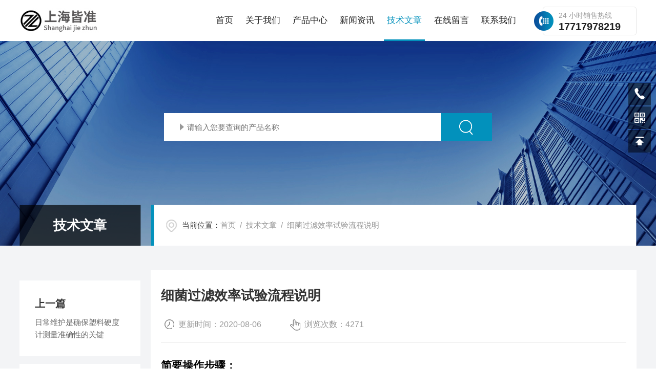

--- FILE ---
content_type: text/html; charset=utf-8
request_url: http://www.jinshutest.com/Article-2324781.html
body_size: 6556
content:
<!DOCTYPE html PUBLIC "-//W3C//DTD XHTML 1.0 Transitional//EN" "https://www.w3.org/TR/xhtml1/DTD/xhtml1-transitional.dtd">
<html xmlns="https://www.w3.org/1999/xhtml">
<head>
    <meta http-equiv="Content-Type" content="text/html; charset=utf-8" />
    <meta http-equiv="X-UA-Compatible" content="IE=edge,chrome=1" />
    <meta name="renderer" content="webkit|ie-comp|ie-stand" />
    <meta name="viewport" content="width=device-width, initial-scale=1, maximum-scale=1, user-scalable=no" />
    <title>细菌过滤效率试验流程说明-上海皆准仪器设备有限公司</title>


    <link type="text/css" rel="stylesheet" href="/skins/429468/css/common.css" />
    <link type="text/css" rel="stylesheet" href="/skins/429468/css/style.css" />
    <link type="text/css" rel="stylesheet" href="/skins/429468/css/swiper.min.css" />
    <script type="text/javascript" src="/skins/429468/js/jquery-3.6.0.min.js"></script>
    <script type="text/javascript" src="/skins/429468/js/swiper.min.js"></script>
    <!--[if !IE]><!-->
    <script type="text/javascript">new WOW().init();</script>
    <!--<![endif]-->
    <!--导航当前状态 JS-->
	<script language="javascript" type="text/javascript"> 
        var nav= '5';
    </script>
    <!--导航当前状态 JS END--> 
    <link rel="shortcut icon" href="/skins/429468/favicon.ico">
<script type="application/ld+json">
{
"@context": "https://ziyuan.baidu.com/contexts/cambrian.jsonld",
"@id": "http://www.jinshutest.com/Article-2324781.html",
"title": "细菌过滤效率试验流程说明",
"pubDate": "2020-08-06T11:41:50",
"upDate": "2020-08-06T11:55:57"
    }</script>
<script language="javaScript" src="/js/JSChat.js"></script><script language="javaScript">function ChatBoxClickGXH() { DoChatBoxClickGXH('https://chat.chem17.com',432699) }</script><script>!window.jQuery && document.write('<script src="https://public.mtnets.com/Plugins/jQuery/2.2.4/jquery-2.2.4.min.js" integrity="sha384-rY/jv8mMhqDabXSo+UCggqKtdmBfd3qC2/KvyTDNQ6PcUJXaxK1tMepoQda4g5vB" crossorigin="anonymous">'+'</scr'+'ipt>');</script><script type="text/javascript" src="https://chat.chem17.com/chat/KFCenterBox/429468"></script><script type="text/javascript" src="https://chat.chem17.com/chat/KFLeftBox/429468"></script><script>
(function(){
var bp = document.createElement('script');
var curProtocol = window.location.protocol.split(':')[0];
if (curProtocol === 'https') {
bp.src = 'https://zz.bdstatic.com/linksubmit/push.js';
}
else {
bp.src = 'http://push.zhanzhang.baidu.com/push.js';
}
var s = document.getElementsByTagName("script")[0];
s.parentNode.insertBefore(bp, s);
})();
</script>
</head>
<body>
<!--lq_Top 开始-->
<div class="lq_Top">
      <div class="lqTop_Main w1400">
    <div class="lq_Logo"> <a href="/"><img src="/skins/429468/images/logo.jpg" alt="上海皆准仪器设备有限公司" /></a> </div>
    <div class="lqTop_Tel"><span>24 小时销售热线</span>17717978219</div>
    <!--导航栏 开始-->
    <div class="lq_Nav"> 
          <!-- 控制menu -->
          <div class="nav_menu"> <span></span> <span></span> <span></span> </div>
          <!-- 菜单 -->
          <div class="nav_list">
        <ul>
              <li id="navId1"><a href="/">首页</a><em></em></li>
              <li id="navId2"><a href="/aboutus.html">关于我们</a><em></em></li>
              <li id="navId3"><a href="/products.html">产品中心</a><em></em> 
            <!--二级栏目--> 
            <!--<i></i>
                        <ul><li><a href="#"></a></li></ul>--> 
          </li>
              <li id="navId4"><a href="/news.html">新闻资讯</a><em></em></li>
              <li id="navId5"><a href="/article.html">技术文章</a><em></em></li>
              <li id="navId6"><a href="/order.html">在线留言</a><em></em></li>
              <li id="navId7"><a href="/contact.html">联系我们</a><em></em></li>
            </ul>
        <div class="nav_mask"></div>
      </div>
        </div>
    <!--导航栏 结束--> 
  </div>
      <div class="clear"></div>
    </div>
<script language="javascript" type="text/javascript">
	try {
		document.getElementById("navId" + nav).className = "active";
	}
	catch (e) {}
</script> 
<!--lq_Top 结束--> 

<script src="https://www.chem17.com/mystat.aspx?u=suzhoushouzhen"></script>
<!--nybanner 开始-->
<div class="nybanner">
  <img src="/skins/429468/images/nybanner.jpg" class="nyBa_Img" />
  <div class="ss">
    <form action="/products.html" method="post" onsubmit="return checkFrom(this);">
      <div class="sc_ipt"><input type="text" name="keyword" placeholder="请输入您要查询的产品名称"></div>
      <div class="sc_btn"><input type="submit" value=""></div>
      <div class="clear"></div>
    </form>
  </div>
  <div class="w1400">
    <div class="ny_bigt">技术文章<p>articles</p></div>
    <div class="ny_mbx">
      <p><span>当前位置：</span><a href="/">首页</a>&nbsp;&nbsp;/&nbsp;&nbsp;<a href="/article.html">技术文章</a>&nbsp;&nbsp;/&nbsp;&nbsp;细菌过滤效率试验流程说明</p>
    </div>
  </div>
</div>
<!--nybanner 结束-->
<!--内页主体内容 开始-->
<div class="ny_content art_content">
  <div class="w1400">
    <div class="artright">
      <h1 class="biaoti">细菌过滤效率试验流程说明</h1>
      <div class="information">
        <p>更新时间：2020-08-06</p><p>浏览次数：4271</p>
      </div>
      <div class="art_conet c_detail_wrap">
        <p><strong><strong><span style="font-family:宋体"><span style="font-size:16pt">简要操作步骤：</span></span></strong></strong></p><p>&nbsp;</p><p><strong><strong><span style="font-family:宋体"><span style="font-size:14pt">1:菌液的制备：参照国标yy0469里面制备方法,加入试管</span></span></strong></strong></p><p><strong><strong><span style="font-family:宋体"><span style="font-size:14pt">2：把要测试的K罩</span>准备好，准备12个直径60*15的培养皿，</span></strong></strong></p><p><strong><strong><span style="font-family:宋体"><span style="font-size:14pt">3：主机电源打开，计算机电源打开。</span></span></strong></strong></p><p><strong><strong><span style="font-family:宋体"><span style="font-size:14pt">4：试验开始前不要打开仓门，先按下主机面板上的风机开关，两分钟后停止</span></span></strong></strong></p><p><strong><strong><span style="font-family:宋体"><span style="font-size:14pt">5：把装有菌液的试管放在试管架上，把蠕动泵左侧吸液管插入到试管底部，把贴好标签的12个培养皿（不带盖子），分别装入左侧安德森发生器关好密封仓门。</span></span></strong></strong></p><p><strong><strong><span style="font-family:宋体"><span style="font-size:14pt">6：按下主机面板上的风机开关，两分钟后停止。</span></span></strong></strong></p><p><strong><strong><span style="font-family:宋体"><span style="font-size:14pt">7：点击蠕动泵开始两分钟后停止，或者目测蠕动泵把菌液试管的液体送入到气溶胶发生器的液体喷雾室内。</span></span></strong></strong></p><p><strong><strong><span style="font-family:宋体"><span style="font-size:14pt">8:点击气溶胶发生两分钟后停止，让带有菌气溶胶充满气溶胶室。</span></span></strong></strong></p><p><strong><strong><span style="font-family:宋体"><span style="font-size:14pt">10：点击过滤效率开始试验两分钟后停止，（注：实验前应把AB路真空回路流量调整为28.3升，波动值1升左右）</span></span></strong></strong></p><p><strong><strong><span style="font-family:宋体"><span style="font-size:14pt">11：试验结束后，不要打开仓门，点击风机开关两分钟，把仓内溢出菌气溶胶抽走。</span></span></strong></strong></p><p><strong><strong><span style="font-family:宋体"><span style="font-size:14pt">12：打开仓门，拔下两侧安德森发生器的快插接头，可以在仓内取出各级培养皿，用盖子盖好，也可以把整套安德森发生器拿到无菌培养箱内拆解取出培养皿</span></span></strong></strong></p><p><strong><strong><span style="font-family:宋体"><span style="font-size:14pt">13：把每一个培养皿放在菌落计数器上，查清培养皿落菌数量，并记录好</span></span></strong></strong></p><p><strong><strong><span style="font-family:宋体"><span style="font-size:14pt">14:根据yy0469标准附录表内的菌数对照表，计算K<span style="color:red">罩</span>的细菌过滤效率值。</span></span></strong></strong></p>
      </div>
    </div>
    <div class="artleft">
      <div class="art_Prev">
        <p>上一篇</p>
        <a href="/Article-2330907.html">日常维护是确保塑料硬度计测量准确性的关键</a>
      </div>
      <div class="art_next">
        <p>下一篇</p>
        <a><a href="/Article-2324763.html">细菌培养方法</a></a>
      </div>
      <div class="art_fenx">
        <p>分享到</p>
        <div class="bdsharebuttonbox bdshare-button-style0-24" id="j_shart_s_240" data-tag="share_1" data-bd-bind="1681714059303">
          <a class="bds_weixin iconfont" data-cmd="weixin" title="微信"></a> 
          <a class="bds_sqq iconfont" data-cmd="sqq" title="QQ"></a>
          <a class="bds_qzone iconfont" data-cmd="qzone" title="QQ空间"></a> 
        </div>
         <script>
			window._bd_share_config = {
				share : [{
					"bdSize" : 24
				}],
			}
			with(document)0[(getElementsByTagName('head')[0]||body).appendChild(createElement('script')).src='https://bdimg.share.baidu.com/static/api/js/share.js?cdnversion='+~(-new Date()/36e5)];
		</script>
        <div class="fh"><a href="/article.html">返回列表</a></div>
      </div>
    </div>
  </div>
</div>

        
<!--内页主体内容 结束-->
<!--底部 开始-->
<div class="lqFoot">
   <div class="w1400">
        <div class="lqFoot_logo"><img src="/skins/429468/images/foot_logo.png" /></div>
        <div class="lqFoot_tel"><i><svg t="1754386896809" class="icon" viewBox="0 0 1024 1024" version="1.1" xmlns="https://www.w3.org/2000/svg" p-id="10706" width="200" height="200"><path d="M668.786688 940.926976c-211.610624-40.346624-449.987584-271.043584-545.829888-439.64928-157.247488-276.84556799 64.513024-431.01388801 94.39744-421.587968 29.913088 9.50784 203.697152 174.654464 201.35424001 213.965824-2.341888 39.286784-141.52704 90.447872-138.44787201 119.543808 3.160064 29.094912 327.18950401 341.302272 352.34713601 339.777536 25.187328-1.581056 88.064-123.495424 125.84959999-119.543808 37.76 3.951616 202.921984 125.861888 201.355264 182.473728C959.198208 838.029312 804.647936 966.889472 668.786688 940.926976z" p-id="10707" fill="#0291bc"></path></svg></i><span>全国咨询热线：</span><b>17717978219</b></div>
        <div class="clear"></div>
        <div class="lqFoot_Main">
           <div class="lqFoot_nav">
              <ul>
                 <li><a href="/">网站首页</a></li>
                 <li><a href="/aboutus.html">关于我们</a></li>
                 <li><a href="/products.html">产品中心</a></li>
                 <li><a href="/news.html">新闻中心</a></li>
                 <li><a href="/article.html">技术文章</a></li>
                 <li><a href="/contact.html">联系我们</a></li>
              </ul>
           </div>
           <div class="lqFoot_lxfs">
               <p><i><svg t="1754876837532" class="icon" viewBox="0 0 1024 1024" version="1.1" xmlns="https://www.w3.org/2000/svg" p-id="6293" width="200" height="200"><path d="M518.4 48C304 48 128 224 128 441.6c0 48 16 99.2 41.6 156.8C198.4 656 240 716.8 288 780.8c35.2 41.6 73.6 83.2 108.8 121.6l35.2 35.2c6.4 6.4 12.8 9.6 12.8 12.8 38.4 38.4 102.4 38.4 137.6 0l12.8-12.8 35.2-35.2c38.4-38.4 73.6-80 108.8-121.6C790.4 720 832 656 857.6 598.4c28.8-57.6 41.6-108.8 41.6-156.8C908.8 224 732.8 48 518.4 48z m304 528c-25.6 54.4-64 112-115.2 172.8-35.2 41.6-70.4 83.2-105.6 118.4l-35.2 35.2-12.8 12.8c-19.2 19.2-51.2 19.2-70.4 0l-12.8-12.8-35.2-35.2c-35.2-38.4-73.6-76.8-105.6-118.4-48-60.8-86.4-118.4-115.2-172.8-25.6-51.2-38.4-96-38.4-134.4C176 249.6 329.6 96 518.4 96c188.8 0 342.4 153.6 342.4 345.6 0 38.4-12.8 83.2-38.4 134.4z m-304-313.6c-96 0-169.6 76.8-169.6 172.8 0 96 76.8 172.8 169.6 172.8S688 531.2 688 435.2c0-96-73.6-172.8-169.6-172.8z m0 294.4c-67.2 0-121.6-54.4-121.6-124.8s54.4-124.8 121.6-124.8c67.2 0 121.6 54.4 121.6 124.8s-54.4 124.8-121.6 124.8z" fill="#ffffff" p-id="6294"></path></svg></i>地址：上海市嘉定区星塔路1202号A栋</p>
               <p><i><svg t="1754876917511" class="icon" viewBox="0 0 1024 1024" version="1.1" xmlns="https://www.w3.org/2000/svg" p-id="9066" width="200" height="200"><path d="M834.446 213.447H194.105c-50.176 0-91.022 40.846-91.022 91.022v423.026c0 50.176 40.846 91.022 91.022 91.022h640.341c50.176 0 91.022-40.846 91.022-91.022V304.469c0-50.176-40.846-91.022-91.022-91.022z m36.409 514.048c0 20.025-16.384 36.409-36.409 36.409H194.105c-20.025 0-36.409-16.384-36.409-36.409V304.469c0-20.025 16.384-36.409 36.409-36.409h640.341c20.025 0 36.409 16.384 36.409 36.409v423.026z" fill="#ffffff" p-id="9067"></path><path d="M786.773 358.059L514.275 529.977 241.777 358.059c-12.743-8.078-29.582-4.21-37.661 8.533-8.078 12.743-4.21 29.582 8.533 37.661l286.72 180.907c4.551 2.845 9.557 4.21 14.563 4.21h0.91c5.006 0 10.013-1.365 14.563-4.21l286.72-180.907c12.743-8.078 16.611-24.917 8.533-37.661-8.306-12.857-25.145-16.611-37.888-8.533z" fill="#ffffff" p-id="9068"></path></svg></i>邮箱：70482467@qq.com</p>
               <p><i><svg t="1754877397157" class="icon" viewBox="0 0 1024 1024" version="1.1" xmlns="https://www.w3.org/2000/svg" p-id="36078" width="200" height="200"><path d="M659.2 628.344H361.079c-16.465 0-29.812 13.347-29.812 29.812s13.347 29.813 29.812 29.813H659.2c16.461 0 29.812-13.347 29.812-29.812s-13.35-29.813-29.812-29.813z m238.5-387.56H778.45V121.535c0-32.931-26.693-59.625-59.624-59.625H301.453c-32.931 0-59.625 26.694-59.625 59.625v119.249h-119.25c-32.93 0-59.624 26.694-59.624 59.625v298.123c0 32.93 26.694 59.625 59.625 59.625h89.437v238.498c0 32.928 26.694 59.625 59.625 59.625h476.997c32.93 0 59.624-26.697 59.624-59.625V658.157H897.7c32.931 0 59.625-26.694 59.625-59.625V300.409c0-32.931-26.694-59.625-59.625-59.625z m-596.247-89.437c0-16.465 13.347-29.812 29.812-29.812h357.748c16.461 0 29.812 13.347 29.812 29.812v89.437H301.453v-89.437z m447.185 715.496c0 16.465-13.35 29.812-29.812 29.812H301.453c-16.465 0-29.812-13.347-29.812-29.812V568.72c0-16.465 13.347-29.812 29.812-29.812h417.373c16.461 0 29.812 13.347 29.812 29.812v298.123zM897.699 568.72c0 16.465-13.35 29.812-29.812 29.812h-59.625v-59.625c0-32.931-26.693-59.625-59.624-59.625H271.64c-32.931 0-59.625 26.694-59.625 59.625v59.625H152.39c-16.465 0-29.812-13.347-29.812-29.812v-238.5c0-16.464 13.347-29.811 29.812-29.811h715.495c16.462 0 29.812 13.347 29.812 29.812V568.72z m-89.437-208.687c-16.465 0-29.811 13.347-29.811 29.812s13.346 29.813 29.811 29.813c16.462 0 29.812-13.347 29.812-29.812s-13.35-29.813-29.812-29.813z m-149.061 387.56H361.078c-16.465 0-29.812 13.348-29.812 29.813s13.347 29.812 29.812 29.812H659.2c16.461 0 29.812-13.347 29.812-29.812s-13.35-29.812-29.812-29.812z" p-id="36079" fill="#ffffff"></path></svg></i>传真：021-69003627</p>
           </div>
           <div class="ewm">
              <img src="/skins/429468/images/ewm.jpg"><span>扫码加微信</span>
        </div>
         <div class="clear"></div>
        </div>
        <div class="lqFoot_Copy">
            <p class="fl">版权所有 &copy; 2026 上海皆准仪器设备有限公司<span class="icp">&nbsp;&nbsp;&nbsp;&nbsp;<a href="https://beian.miit.gov.cn/" target="_blank" rel="nofollow">备案号：沪ICP备12012879号-8</a></span></p>
             <p class="fr"><span class="support">技术支持：<a href="https://www.chem17.com" target="_blank" rel="nofollow" >化工仪器网</a>&nbsp;&nbsp;&nbsp;&nbsp;</span><span class="login"><a href="https://www.chem17.com/login" target="_blank" rel="nofollow" >管理登陆</a>&nbsp;&nbsp;&nbsp;&nbsp;</span><span class="sitemap"><a href="/sitemap.xml" target="_blank">sitemap.xml</a></span></p>
        </div>
        

   </div>
</div>
<!--底部 结束-->

<!--网站右侧漂浮 begin-->
<div class="f_pf1">
	<!--<a href="tencent://message/?uin={55680148&Site=&Menu=yes" target="_blank" class="qqa"></a>
    <a onclick="ChatBoxClickGXH()" href="#" target="_self" class="qqa"></a>-->
    <div class="tela"><a href="tel:021-69003627"></a><div class="wz"><p>TEL：021-69003627<em></em></p></div></div>
    <div class="wxa"><span></span><div class="code"><p><img src="/skins/429468/images/ewm.jpg" /><em></em><span>扫码加微信</span></p></div></div>
    <a class="totop"></a>
</div>
<!--网站右侧漂浮 end-->
<script type="text/javascript" src="/skins/429468/js/customer.js"></script>

 <script type='text/javascript' src='/js/VideoIfrmeReload.js?v=001'></script>
  
</html>
</body>